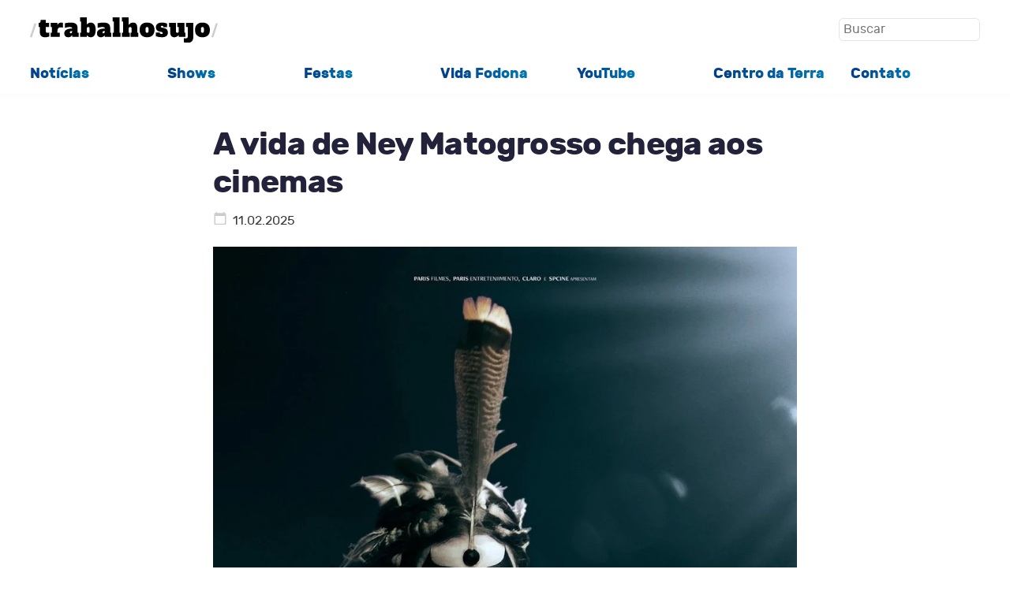

--- FILE ---
content_type: text/html; charset=UTF-8
request_url: https://trabalhosujo.com.br/secos-e-molhados/
body_size: 12285
content:

<!doctype html>
<html lang="pt-BR">
<head>
    <meta charset="UTF-8">
    <meta name="viewport" content="width=device-width, initial-scale=1">
    <link rel="profile" href="https://gmpg.org/xfn/11">
    
    <link rel="icon" href="https://trabalhosujo.com.br/wp-content/uploads/2020/07/favicon-32x32-1.png" type="image/png">
    
    <title>secos e molhados &#8211; Trabalho Sujo</title>
<meta name='robots' content='max-image-preview:large' />
<link rel='dns-prefetch' href='//stats.wp.com' />
<link rel='dns-prefetch' href='//v0.wordpress.com' />
<link rel='preconnect' href='//i0.wp.com' />
<link rel='preconnect' href='//c0.wp.com' />
<link rel="alternate" type="application/rss+xml" title="Feed para Trabalho Sujo &raquo;" href="https://trabalhosujo.com.br/feed/" />
<link rel="alternate" type="application/rss+xml" title="Feed de tag para Trabalho Sujo &raquo; secos e molhados" href="https://trabalhosujo.com.br/secos-e-molhados/feed/" />
<link rel='stylesheet' id='all-css-791b12bdaafc36ea9f5886e86c4d36d9' href='https://trabalhosujo.com.br/wp-content/boost-cache/static/2385873c25.min.css' type='text/css' media='all' />
<style id='wp-img-auto-sizes-contain-inline-css'>
img:is([sizes=auto i],[sizes^="auto," i]){contain-intrinsic-size:3000px 1500px}
/*# sourceURL=wp-img-auto-sizes-contain-inline-css */
</style>
<style id='classic-theme-styles-inline-css'>
/*! This file is auto-generated */
.wp-block-button__link{color:#fff;background-color:#32373c;border-radius:9999px;box-shadow:none;text-decoration:none;padding:calc(.667em + 2px) calc(1.333em + 2px);font-size:1.125em}.wp-block-file__button{background:#32373c;color:#fff;text-decoration:none}
/*# sourceURL=/wp-includes/css/classic-themes.min.css */
</style>
	<style>img#wpstats{display:none}</style>
		<meta name="description" content="Posts sobre secos e molhados escritos por Alexandre Matias e socialeduf@gmail.com" />
<link rel="icon" href="https://i0.wp.com/trabalhosujo.com.br/wp-content/uploads/2023/10/cropped-trabalho-sujo-logo.png?fit=32%2C32&#038;ssl=1" sizes="32x32" />
<link rel="icon" href="https://i0.wp.com/trabalhosujo.com.br/wp-content/uploads/2023/10/cropped-trabalho-sujo-logo.png?fit=192%2C192&#038;ssl=1" sizes="192x192" />
<link rel="apple-touch-icon" href="https://i0.wp.com/trabalhosujo.com.br/wp-content/uploads/2023/10/cropped-trabalho-sujo-logo.png?fit=180%2C180&#038;ssl=1" />
<meta name="msapplication-TileImage" content="https://i0.wp.com/trabalhosujo.com.br/wp-content/uploads/2023/10/cropped-trabalho-sujo-logo.png?fit=270%2C270&#038;ssl=1" />
<style id='global-styles-inline-css'>
:root{--wp--preset--aspect-ratio--square: 1;--wp--preset--aspect-ratio--4-3: 4/3;--wp--preset--aspect-ratio--3-4: 3/4;--wp--preset--aspect-ratio--3-2: 3/2;--wp--preset--aspect-ratio--2-3: 2/3;--wp--preset--aspect-ratio--16-9: 16/9;--wp--preset--aspect-ratio--9-16: 9/16;--wp--preset--color--black: #000000;--wp--preset--color--cyan-bluish-gray: #abb8c3;--wp--preset--color--white: #ffffff;--wp--preset--color--pale-pink: #f78da7;--wp--preset--color--vivid-red: #cf2e2e;--wp--preset--color--luminous-vivid-orange: #ff6900;--wp--preset--color--luminous-vivid-amber: #fcb900;--wp--preset--color--light-green-cyan: #7bdcb5;--wp--preset--color--vivid-green-cyan: #00d084;--wp--preset--color--pale-cyan-blue: #8ed1fc;--wp--preset--color--vivid-cyan-blue: #0693e3;--wp--preset--color--vivid-purple: #9b51e0;--wp--preset--gradient--vivid-cyan-blue-to-vivid-purple: linear-gradient(135deg,rgb(6,147,227) 0%,rgb(155,81,224) 100%);--wp--preset--gradient--light-green-cyan-to-vivid-green-cyan: linear-gradient(135deg,rgb(122,220,180) 0%,rgb(0,208,130) 100%);--wp--preset--gradient--luminous-vivid-amber-to-luminous-vivid-orange: linear-gradient(135deg,rgb(252,185,0) 0%,rgb(255,105,0) 100%);--wp--preset--gradient--luminous-vivid-orange-to-vivid-red: linear-gradient(135deg,rgb(255,105,0) 0%,rgb(207,46,46) 100%);--wp--preset--gradient--very-light-gray-to-cyan-bluish-gray: linear-gradient(135deg,rgb(238,238,238) 0%,rgb(169,184,195) 100%);--wp--preset--gradient--cool-to-warm-spectrum: linear-gradient(135deg,rgb(74,234,220) 0%,rgb(151,120,209) 20%,rgb(207,42,186) 40%,rgb(238,44,130) 60%,rgb(251,105,98) 80%,rgb(254,248,76) 100%);--wp--preset--gradient--blush-light-purple: linear-gradient(135deg,rgb(255,206,236) 0%,rgb(152,150,240) 100%);--wp--preset--gradient--blush-bordeaux: linear-gradient(135deg,rgb(254,205,165) 0%,rgb(254,45,45) 50%,rgb(107,0,62) 100%);--wp--preset--gradient--luminous-dusk: linear-gradient(135deg,rgb(255,203,112) 0%,rgb(199,81,192) 50%,rgb(65,88,208) 100%);--wp--preset--gradient--pale-ocean: linear-gradient(135deg,rgb(255,245,203) 0%,rgb(182,227,212) 50%,rgb(51,167,181) 100%);--wp--preset--gradient--electric-grass: linear-gradient(135deg,rgb(202,248,128) 0%,rgb(113,206,126) 100%);--wp--preset--gradient--midnight: linear-gradient(135deg,rgb(2,3,129) 0%,rgb(40,116,252) 100%);--wp--preset--font-size--small: 13px;--wp--preset--font-size--medium: 20px;--wp--preset--font-size--large: 36px;--wp--preset--font-size--x-large: 42px;--wp--preset--spacing--20: 0.44rem;--wp--preset--spacing--30: 0.67rem;--wp--preset--spacing--40: 1rem;--wp--preset--spacing--50: 1.5rem;--wp--preset--spacing--60: 2.25rem;--wp--preset--spacing--70: 3.38rem;--wp--preset--spacing--80: 5.06rem;--wp--preset--shadow--natural: 6px 6px 9px rgba(0, 0, 0, 0.2);--wp--preset--shadow--deep: 12px 12px 50px rgba(0, 0, 0, 0.4);--wp--preset--shadow--sharp: 6px 6px 0px rgba(0, 0, 0, 0.2);--wp--preset--shadow--outlined: 6px 6px 0px -3px rgb(255, 255, 255), 6px 6px rgb(0, 0, 0);--wp--preset--shadow--crisp: 6px 6px 0px rgb(0, 0, 0);}:where(.is-layout-flex){gap: 0.5em;}:where(.is-layout-grid){gap: 0.5em;}body .is-layout-flex{display: flex;}.is-layout-flex{flex-wrap: wrap;align-items: center;}.is-layout-flex > :is(*, div){margin: 0;}body .is-layout-grid{display: grid;}.is-layout-grid > :is(*, div){margin: 0;}:where(.wp-block-columns.is-layout-flex){gap: 2em;}:where(.wp-block-columns.is-layout-grid){gap: 2em;}:where(.wp-block-post-template.is-layout-flex){gap: 1.25em;}:where(.wp-block-post-template.is-layout-grid){gap: 1.25em;}.has-black-color{color: var(--wp--preset--color--black) !important;}.has-cyan-bluish-gray-color{color: var(--wp--preset--color--cyan-bluish-gray) !important;}.has-white-color{color: var(--wp--preset--color--white) !important;}.has-pale-pink-color{color: var(--wp--preset--color--pale-pink) !important;}.has-vivid-red-color{color: var(--wp--preset--color--vivid-red) !important;}.has-luminous-vivid-orange-color{color: var(--wp--preset--color--luminous-vivid-orange) !important;}.has-luminous-vivid-amber-color{color: var(--wp--preset--color--luminous-vivid-amber) !important;}.has-light-green-cyan-color{color: var(--wp--preset--color--light-green-cyan) !important;}.has-vivid-green-cyan-color{color: var(--wp--preset--color--vivid-green-cyan) !important;}.has-pale-cyan-blue-color{color: var(--wp--preset--color--pale-cyan-blue) !important;}.has-vivid-cyan-blue-color{color: var(--wp--preset--color--vivid-cyan-blue) !important;}.has-vivid-purple-color{color: var(--wp--preset--color--vivid-purple) !important;}.has-black-background-color{background-color: var(--wp--preset--color--black) !important;}.has-cyan-bluish-gray-background-color{background-color: var(--wp--preset--color--cyan-bluish-gray) !important;}.has-white-background-color{background-color: var(--wp--preset--color--white) !important;}.has-pale-pink-background-color{background-color: var(--wp--preset--color--pale-pink) !important;}.has-vivid-red-background-color{background-color: var(--wp--preset--color--vivid-red) !important;}.has-luminous-vivid-orange-background-color{background-color: var(--wp--preset--color--luminous-vivid-orange) !important;}.has-luminous-vivid-amber-background-color{background-color: var(--wp--preset--color--luminous-vivid-amber) !important;}.has-light-green-cyan-background-color{background-color: var(--wp--preset--color--light-green-cyan) !important;}.has-vivid-green-cyan-background-color{background-color: var(--wp--preset--color--vivid-green-cyan) !important;}.has-pale-cyan-blue-background-color{background-color: var(--wp--preset--color--pale-cyan-blue) !important;}.has-vivid-cyan-blue-background-color{background-color: var(--wp--preset--color--vivid-cyan-blue) !important;}.has-vivid-purple-background-color{background-color: var(--wp--preset--color--vivid-purple) !important;}.has-black-border-color{border-color: var(--wp--preset--color--black) !important;}.has-cyan-bluish-gray-border-color{border-color: var(--wp--preset--color--cyan-bluish-gray) !important;}.has-white-border-color{border-color: var(--wp--preset--color--white) !important;}.has-pale-pink-border-color{border-color: var(--wp--preset--color--pale-pink) !important;}.has-vivid-red-border-color{border-color: var(--wp--preset--color--vivid-red) !important;}.has-luminous-vivid-orange-border-color{border-color: var(--wp--preset--color--luminous-vivid-orange) !important;}.has-luminous-vivid-amber-border-color{border-color: var(--wp--preset--color--luminous-vivid-amber) !important;}.has-light-green-cyan-border-color{border-color: var(--wp--preset--color--light-green-cyan) !important;}.has-vivid-green-cyan-border-color{border-color: var(--wp--preset--color--vivid-green-cyan) !important;}.has-pale-cyan-blue-border-color{border-color: var(--wp--preset--color--pale-cyan-blue) !important;}.has-vivid-cyan-blue-border-color{border-color: var(--wp--preset--color--vivid-cyan-blue) !important;}.has-vivid-purple-border-color{border-color: var(--wp--preset--color--vivid-purple) !important;}.has-vivid-cyan-blue-to-vivid-purple-gradient-background{background: var(--wp--preset--gradient--vivid-cyan-blue-to-vivid-purple) !important;}.has-light-green-cyan-to-vivid-green-cyan-gradient-background{background: var(--wp--preset--gradient--light-green-cyan-to-vivid-green-cyan) !important;}.has-luminous-vivid-amber-to-luminous-vivid-orange-gradient-background{background: var(--wp--preset--gradient--luminous-vivid-amber-to-luminous-vivid-orange) !important;}.has-luminous-vivid-orange-to-vivid-red-gradient-background{background: var(--wp--preset--gradient--luminous-vivid-orange-to-vivid-red) !important;}.has-very-light-gray-to-cyan-bluish-gray-gradient-background{background: var(--wp--preset--gradient--very-light-gray-to-cyan-bluish-gray) !important;}.has-cool-to-warm-spectrum-gradient-background{background: var(--wp--preset--gradient--cool-to-warm-spectrum) !important;}.has-blush-light-purple-gradient-background{background: var(--wp--preset--gradient--blush-light-purple) !important;}.has-blush-bordeaux-gradient-background{background: var(--wp--preset--gradient--blush-bordeaux) !important;}.has-luminous-dusk-gradient-background{background: var(--wp--preset--gradient--luminous-dusk) !important;}.has-pale-ocean-gradient-background{background: var(--wp--preset--gradient--pale-ocean) !important;}.has-electric-grass-gradient-background{background: var(--wp--preset--gradient--electric-grass) !important;}.has-midnight-gradient-background{background: var(--wp--preset--gradient--midnight) !important;}.has-small-font-size{font-size: var(--wp--preset--font-size--small) !important;}.has-medium-font-size{font-size: var(--wp--preset--font-size--medium) !important;}.has-large-font-size{font-size: var(--wp--preset--font-size--large) !important;}.has-x-large-font-size{font-size: var(--wp--preset--font-size--x-large) !important;}
/*# sourceURL=global-styles-inline-css */
</style>
</head>

<body>

<div class="site-wrapper">
    <header class="header">
    <div class="site-title-wrapper">
        <div>    
            <h1 class="site-title">    
                <a href="https://trabalhosujo.com.br/" title="Trabalho Sujo">
                    <img 
                        src="https://trabalhosujo.com.br/wp-content/themes/ctheme/assets/images/logo.svg" 
                        alt="Trabalho Sujo - Home"
                    >
                </a>
            </h1>
        </div>
        <div class="search">
            
<form role="search" method="get" class="search-form" action="https://trabalhosujo.com.br/">
    
    <label>
        <span class="screen-reader-text">Buscar por:</span>
        
        <input 
            type="search" 
            class="search-field"
            placeholder="Buscar" 
            value="" 
            name="s" 
            
            />
    </label>
    
    <input 
        type="submit" 
        class="search-submit" 
        value="Buscar" 
    />
    
</form>        </div>
    </div>
    <nav class="menu"><ul id="menu-principal" class="menu-ul"><li id="menu-item-27894" class="menu-item menu-item-type-custom menu-item-object-custom menu-item-27894"><a href="https://trabalhosujo.com.br/jornalismo/">Notícias</a></li>
<li id="menu-item-27911" class="menu-item menu-item-type-custom menu-item-object-custom menu-item-27911"><a href="https://trabalhosujo.com.br/show/">Shows</a></li>
<li id="menu-item-27941" class="menu-item menu-item-type-custom menu-item-object-custom menu-item-27941"><a href="https://trabalhosujo.com.br/noites-trabalho-sujo/">Festas</a></li>
<li id="menu-item-27924" class="menu-item menu-item-type-custom menu-item-object-custom menu-item-27924"><a href="https://trabalhosujo.com.br/vida-fodona/">Vida Fodona</a></li>
<li id="menu-item-27931" class="menu-item menu-item-type-custom menu-item-object-custom menu-item-27931"><a href="https://trabalhosujo.com.br/tvm/">YouTube</a></li>
<li id="menu-item-27951" class="menu-item menu-item-type-custom menu-item-object-custom menu-item-27951"><a href="https://trabalhosujo.com.br/centro-da-terra/">Centro da Terra</a></li>
<li id="menu-item-27960" class="menu-item menu-item-type-custom menu-item-object-custom menu-item-27960"><a href="mailto:alexandrematias@gmail.com">Contato</a></li>
</ul></nav></header>
    <div class="container">
<section class="home">

        <article id="post-41241" class="post-41241 post type-post status-publish format-standard has-post-thumbnail hentry category-brasil category-cinema category-jornalismo category-musica category-pop category-trailer category-video tag-esmir-filho tag-ney-matogrosso tag-secos-e-molhados">
            <a href="https://trabalhosujo.com.br/a-vida-de-ney-matogrosso-chega-aos-cinemas/">
                <h2 class="post-title">A vida de Ney Matogrosso chega aos cinemas</h2>            </a>
            
            <time class="post-day">11.02.2025</time>

            <div class="post-home" id="post-home">
                <p><img data-recalc-dims="1" fetchpriority="high" decoding="async" src="https://i0.wp.com/trabalhosujo.com.br/wp-content/uploads/2025/02/homem-com-h.jpg?resize=1000%2C1461&#038;ssl=1" alt="" width="1000" height="1461" class="alignnone size-full wp-image-41242" srcset="https://i0.wp.com/trabalhosujo.com.br/wp-content/uploads/2025/02/homem-com-h.jpg?w=1000&amp;ssl=1 1000w, https://i0.wp.com/trabalhosujo.com.br/wp-content/uploads/2025/02/homem-com-h.jpg?resize=285%2C417&amp;ssl=1 285w, https://i0.wp.com/trabalhosujo.com.br/wp-content/uploads/2025/02/homem-com-h.jpg?resize=308%2C450&amp;ssl=1 308w, https://i0.wp.com/trabalhosujo.com.br/wp-content/uploads/2025/02/homem-com-h.jpg?resize=768%2C1122&amp;ssl=1 768w" sizes="(max-width: 1000px) 100vw, 1000px" /></p>
<p>E o trailer do filme que o Esmir Filho fez sobre o Ney Matogrosso? Homem com H parece ótimo e pelo visto seu protagonista, Jesuíta Barbosa, é a arma secreta da produção, prevista para estrear nos cinemas em maio.</p>
<p>Assista abaixo: <a href="https://trabalhosujo.com.br/a-vida-de-ney-matogrosso-chega-aos-cinemas/#more-41241" class="more-link">&nbsp;</a></p>
            </div>
        </article>
                <article id="post-33997" class="post-33997 post type-post status-publish format-standard has-post-thumbnail hentry category-brasil category-design category-digital category-imagem category-jornalismo category-loki category-musica category-paranoia category-pop tag-capa-de-disco tag-caramuru-baumgarten tag-geraldo-azevedo tag-gilberto-gil tag-inteligencia-artificial tag-luedji-luna tag-milton-nascimento tag-ney-matogrosso tag-secos-e-molhados tag-tim-maia tag-tincoas tag-tom-jobim tag-tropicalia tag-tropicalia-ou-panis-et-circensis">
            <a href="https://trabalhosujo.com.br/ta-achando-que-tem-muita-capa-de-disco-brasileira-esticada-por-inteligencia-artificial/">
                <h2 class="post-title">Tá achando que tem muita capa de disco brasileira esticada por inteligência artificial?</h2>            </a>
            
            <time class="post-day">01.06.2023</time>

            <div class="post-home" id="post-home">
                <p><img data-recalc-dims="1" decoding="async" src="https://i0.wp.com/trabalhosujo.com.br/wp-content/uploads/2023/06/tropicalia-ai-scaled.jpg?resize=2560%2C2560&#038;ssl=1" alt="" width="2560" height="2560" class="alignnone size-full wp-image-34007" srcset="https://i0.wp.com/trabalhosujo.com.br/wp-content/uploads/2023/06/tropicalia-ai-scaled.jpg?w=2560&amp;ssl=1 2560w, https://i0.wp.com/trabalhosujo.com.br/wp-content/uploads/2023/06/tropicalia-ai-scaled.jpg?resize=417%2C417&amp;ssl=1 417w, https://i0.wp.com/trabalhosujo.com.br/wp-content/uploads/2023/06/tropicalia-ai-scaled.jpg?resize=450%2C450&amp;ssl=1 450w, https://i0.wp.com/trabalhosujo.com.br/wp-content/uploads/2023/06/tropicalia-ai-scaled.jpg?resize=768%2C768&amp;ssl=1 768w, https://i0.wp.com/trabalhosujo.com.br/wp-content/uploads/2023/06/tropicalia-ai-scaled.jpg?resize=1536%2C1536&amp;ssl=1 1536w, https://i0.wp.com/trabalhosujo.com.br/wp-content/uploads/2023/06/tropicalia-ai-scaled.jpg?resize=2048%2C2048&amp;ssl=1 2048w" sizes="(max-width: 1000px) 100vw, 1000px" /></p>
<p>Você não viu nada. Se liga em mais <a href="https://twitter.com/ocaramuru/status/1664081327497400324" rel="noopener" target="_blank">uma série feita pelo Caramuru</a>.</p>
<p>Veja mais aqui: <a href="https://trabalhosujo.com.br/ta-achando-que-tem-muita-capa-de-disco-brasileira-esticada-por-inteligencia-artificial/#more-33997" class="more-link">&nbsp;</a></p>
            </div>
        </article>
                <article id="post-33859" class="post-33859 post type-post status-publish format-standard has-post-thumbnail hentry category-brasil category-design category-digital category-imagem category-jornalismo category-loki category-musica category-paranoia category-pop tag-belchior tag-beth-carvalho tag-bezerra-da-silva tag-capa-de-disco tag-cartola tag-charlie-brown-jr tag-chico-buarque tag-clube-da-esquina tag-eh-o-tchan tag-elis-regina tag-erasmo-carlos tag-joao-gilberto tag-lo-borges tag-los-hermanos tag-mamonas-assassinas tag-milton-nascimento tag-mutantes tag-novos-baianos tag-opera-do-malandro tag-racionais-mcs tag-secos-e-molhados tag-simone tag-skank tag-tim-maia tag-tim-maia-racional tag-titas tag-tom-ze">
            <a href="https://trabalhosujo.com.br/e-se-a-inteligencia-artificial-ampliasse-capas-de-discos-brasileiras/">
                <h2 class="post-title">E se a inteligência artificial ampliasse capas de discos brasileiras?</h2>            </a>
            
            <time class="post-day">29.05.2023</time>

            <div class="post-home" id="post-home">
                <p><img data-recalc-dims="1" decoding="async" src="https://i0.wp.com/trabalhosujo.com.br/wp-content/uploads/2023/05/joao-ai.jpg?resize=1200%2C1200&#038;ssl=1" alt="" width="1200" height="1200" class="alignnone size-full wp-image-33872" srcset="https://i0.wp.com/trabalhosujo.com.br/wp-content/uploads/2023/05/joao-ai.jpg?w=1200&amp;ssl=1 1200w, https://i0.wp.com/trabalhosujo.com.br/wp-content/uploads/2023/05/joao-ai.jpg?resize=417%2C417&amp;ssl=1 417w, https://i0.wp.com/trabalhosujo.com.br/wp-content/uploads/2023/05/joao-ai.jpg?resize=450%2C450&amp;ssl=1 450w, https://i0.wp.com/trabalhosujo.com.br/wp-content/uploads/2023/05/joao-ai.jpg?resize=768%2C768&amp;ssl=1 768w" sizes="(max-width: 1000px) 100vw, 1000px" /></p>
<p>No Twitter, o <strong><a href="https://twitter.com/JefinhoMenes/status/1662991629635006466" rel="noopener" target="_blank">Jéferfon Menezes</a></strong> publicou o resultado das provocações que fez a um programa de inteligência artificial para que este completasse capas de discos clássicos brasileiros para além de suas fronteiras visuais &#8211; e como essa tal de IA viaja&#8230;</p>
<p>Veja os outros abaixo: <a href="https://trabalhosujo.com.br/e-se-a-inteligencia-artificial-ampliasse-capas-de-discos-brasileiras/#more-33859" class="more-link">&nbsp;</a></p>
            </div>
        </article>
                <article id="post-25968" class="post-25968 post type-post status-publish format-standard hentry category-slide category-vida-fodona tag-bob-dylan tag-bonifrate tag-ceu tag-giovani-cidreira tag-josyara tag-letrux tag-lupe-de-lupe tag-maria-beraldo tag-pulp tag-purple-mountains tag-r-e-m tag-secos-e-molhados tag-spoon tag-talking-heads tag-tata-aeroplano tag-tom-ze tag-tops tag-van-mccoy-the-soul-city-symphony">
            <a href="https://trabalhosujo.com.br/vida-fodona-655-ao-vivo-sem-publico/">
                <h2 class="post-title">Vida Fodona #655: Ao vivo sem público</h2>            </a>
            
            <time class="post-day">10.07.2020</time>

            <div class="post-home" id="post-home">
                <p><a href="https://i0.wp.com/trabalhosujo.com.br/wp-content/uploads/2020/07/vf655.png?ssl=1" rel="attachment wp-att-132599"><img data-recalc-dims="1" loading="lazy" decoding="async" src="https://i0.wp.com/trabalhosujo.com.br/wp-content/uploads/2020/07/vf655.png?resize=1000%2C1000&#038;ssl=1" alt="vf655" width="1000" height="1000" class="alignnone size-full wp-image-132599" /></a></p>
<p>Sigo entendendo essa nova lógica.</p>
<p><iframe loading="lazy" title="Vida Fodona #655: Ao vivo sem público" height="122" width="100%" style="border: none;" scrolling="no" data-name="pb-iframe-player" src="https://www.podbean.com/media/player/xgehj-e2cf27?from=yiiadmin&#038;download=1&#038;version=1&#038;skin=1&#038;btn-skin=109&#038;auto=0&#038;share=1&#038;fonts=Helvetica&#038;download=1&#038;rtl=0&#038;pbad=1"></iframe></p>
<p>Van Mccoy &#038; The Soul City Symphony &#8211; &#8220;The Hustle&#8221;<br />
Tops &#8211; &#8220;Way to Be Loved&#8221;<br />
Letrux &#8211; &#8220;Coisa Banho de Mar&#8221;<br />
Maria Beraldo &#8211; &#8220;Da Menor Importância&#8221;<br />
Secos &#038; Molhados &#8211; &#8220;Sangue Latino&#8221;<br />
R.E.M. &#8211; &#8220;Electrolite&#8221;<br />
Talking Heads &#8211; &#8220;Heaven&#8221;<br />
Purple Mountains &#8211; &#8220;Margaritas at the Mall&#8221;<br />
Tatá Aeroplano &#8211; &#8220;Trinta Anos Essa Noite&#8221;<br />
Josyara + Giovani Cidreira &#8211; &#8220;Anos Incríveis&#8221;<br />
Bob Dylan &#8211; &#8220;I Contain Multitudes&#8221;<br />
Céu &#8211; &#8220;O Morro Não Tem Vez&#8221;<br />
Spoon &#8211; &#8220;Rainy Taxi&#8221;<br />
Lupe de Lupe &#8211; &#8220;Midas&#8221;<br />
Bonifrate &#8211; &#8220;Antena a Mirar o Coração de Júpiter&#8221;<br />
Tom Zé &#8211; &#8220;Profissão Ladrão&#8221;<br />
Pulp &#8211; &#8220;Bar Italia&#8221;</p>
            </div>
        </article>
                <article id="post-23285" class="post-23285 post type-post status-publish format-standard hentry category-slide category-vida-fodona tag-baianasystem tag-beth-ditto tag-bnegao tag-busy-p tag-cicada tag-criolo tag-ed-sheeran tag-eminem tag-flora-matos tag-frank-ocean tag-fujiya-miyagi tag-gilberto-gil tag-helio-bentes tag-jay-z tag-just-a-band tag-katy-perry tag-kendrick-lamar tag-lorde tag-marcelo-d2 tag-mayer-hawthorne tag-mc-beijinho tag-secos-e-molhados tag-siba tag-sinkane tag-spoon tag-tare-sang tag-thundercat tag-tyler-the-creator">
            <a href="https://trabalhosujo.com.br/vida-fodona-556-de-aleluia/">
                <h2 class="post-title">Vida Fodona #556: De Aleluia</h2>            </a>
            
            <time class="post-day">16.04.2017</time>

            <div class="post-home" id="post-home">
                <p><a href="https://i0.wp.com/trabalhosujo.com.br/wp-content/uploads/2017/04/vf556.png?ssl=1" rel="attachment wp-att-115957"><img data-recalc-dims="1" loading="lazy" decoding="async" src="https://i0.wp.com/trabalhosujo.com.br/wp-content/uploads/2017/04/vf556.png?resize=3217%2C3218&#038;ssl=1" alt="vf556" width="3217" height="3218" class="alignnone size-full wp-image-115957" /></a></p>
<p>Um programa para o feriado.</p>
<p><iframe loading="lazy" src="https://www.podbean.com/media/player/drq2h-69ca59?from=yiiadmin&#038;skin=109&#038;share=1&#038;fonts=Helvetica&#038;auto=0&#038;download=0" height="100" width="100%" frameborder="0" scrolling="no" data-name="pb-iframe-player"></iframe></p>
<p>Secos e Molhados &#8211; &#8220;Amor&#8221;<br />
Eminem &#8211; &#8220;Lose Yourself&#8221;<br />
Beth Ditto &#8211; &#8220;Fire&#8221;<br />
Lorde &#8211; &#8220;Green Light&#8221;<br />
Flora Matos &#8211; &#8220;Preta da Quebrada&#8221;<br />
Fujiya &#038; Miyagi &#8211; &#8220;Collarbone&#8221;<br />
Cicada &#8211; &#8220;Falling Rockets (Just A Band Remix)&#8221;<br />
Katy Perry &#8211; &#8220;Dark Horse&#8221;<br />
Kendrick Lamar &#8211; &#8220;DNA&#8221;<br />
Marcelo D2 + Helio Bentes + Siba &#8211; &#8220;Resistência Cultural&#8221;<br />
BaianaSystem + BNegão &#8211; &#8220;Invisível&#8221;<br />
Frank Ocean + Jay-Z + Tyler the Creator &#8211; &#8220;Biking&#8221;<br />
Criolo &#8211; &#8220;Menino Mimado&#8221;<br />
MC Beijinho &#8211; &#8220;Me Libera Nega&#8221;<br />
Sinkane &#8211; &#8220;Telephone&#8221;<br />
Busy P + Mayer Hawthorne &#8211; &#8220;Genie&#8221;<br />
Tare Sang &#8211; &#8220;Let&#8217;s Do&#8221;<br />
Gilberto Gil &#8211; &#8220;Back in Bahia&#8221;<br />
Thundercat &#8211; &#8220;Friend Zone&#8221;<br />
Ed Sheeran &#8211; &#8220;Shape of You&#8221;<br />
Spoon &#8211; &#8220;First Caress&#8221;</p>
            </div>
        </article>
                <article id="post-19034" class="post-19034 post type-post status-publish format-standard hentry category-destaque category-vida-fodona tag-angel-olsen tag-boogarins tag-courtney-barnett tag-fleetwood-mac tag-hail-social tag-joao-bosco tag-lana-del-rey tag-marcos-valle tag-o-terno tag-of-montreal tag-pavement tag-procol-harum tag-rolling-stones tag-secos-e-molhados tag-ty-segall tag-velvet-underground">
            <a href="https://trabalhosujo.com.br/vida-fodona-440-as-vesperas-da-epoca-mais-fria-do-ano/">
                <h2 class="post-title">Vida Fodona #440: Às vésperas da época mais fria do ano</h2>            </a>
            
            <time class="post-day">14.08.2014</time>

            <div class="post-home" id="post-home">
                <p><img data-recalc-dims="1" loading="lazy" decoding="async" src="https://i0.wp.com/trabalhosujo.com.br/wp-content/uploads/2014/08/vf440.jpg?resize=467%2C700&#038;ssl=1" alt="vf440" width="467" height="700" class="alignnone size-full wp-image-84268" /></p>
<p>Prepare-se, o frio vem aí.</p>
<p>Hail Social &#8211; &#8220;Anna Belle&#8221;<br />
Angel Olsen &#8211; &#8220;Dance Slow Decades&#8221;<br />
O Terno &#8211; &#8220;O Cinza&#8221;<br />
Boogarins &#8211; &#8220;Doce&#8221;<br />
Velvet Underground &#8211; &#8220;Ocean&#8221;<br />
Procol Harum &#8211; &#8220;A Whiter Shade Of Pale&#8221;<br />
Ty Segall &#8211; &#8220;Goodbye Bread&#8221;<br />
Lana Del Rey &#8211; &#8220;Sad Girl&#8221;<br />
Secos e Molhados &#8211; &#8220;Amor&#8221;<br />
João Bosco &#8211; &#8220;Cobra Criada&#8221;<br />
Marcos Valle &#8211; &#8220;Os Ossos do Barão&#8221;<br />
Of Montreal &#8211; &#8220;Amphibian Days&#8221;<br />
Pavement &#8211; &#8220;We Are Underused&#8221;<br />
Fleetwood Mac &#8211; &#8220;Walk a Thin Line&#8221;<br />
Courtney Barnett  &#8211; &#8220;Lance Jr&#8221;<br />
Rolling Stones &#8211; &#8220;Coming Down Again&#8221;</p>
<p><a href="http://fubap.org/vidafodona/2014/08/14/vida-fodona-440-as-vesperas-da-epoca-mais-fria-do-ano/">Esquenta aqui.</a></p>
            </div>
        </article>
                <article id="post-18444" class="post-18444 post type-post status-publish format-standard hentry category-destaque category-vida-fodona tag-angel-olsen tag-beck tag-dorgas tag-erasmo-carlos tag-haim tag-lorde tag-maquinado tag-marcelo-jeneci tag-mombojo tag-nancy tag-radiohead tag-rita-lee tag-samara-lubelski tag-savath-y-savalas tag-sebadoh tag-secos-e-molhados tag-superchunk tag-tata-aeroplano tag-warpaint">
            <a href="https://trabalhosujo.com.br/vida-fodona-403-sindrome-de-abstinencia/">
                <h2 class="post-title">Vida Fodona #403: Síndrome de abstinência</h2>            </a>
            
            <time class="post-day">08.02.2014</time>

            <div class="post-home" id="post-home">
                <p><img data-recalc-dims="1" loading="lazy" decoding="async" src="https://i0.wp.com/trabalhosujo.com.br/wp-content/uploads/2014/02/vf403.jpg?resize=500%2C333&#038;ssl=1" alt="vf403" width="500" height="333" class="alignnone size-full wp-image-80588" /></p>
<p>Let it roll&#8230;</p>
<p>Dorgas &#8211; &#8220;Egocêntrica&#8221;<br />
Savath Y Savalas &#8211; &#8220;Barceloneta&#8221;<br />
Secos &#038; Molhados &#8211; &#8220;Amor&#8221;<br />
Tatá Aeroplano &#8211; &#8220;Te Desejo Mas Te Refuto&#8221;<br />
Beck &#8211; &#8220;Heart is a Drum&#8221;<br />
Angel Olsen &#8211; &#8220;Hi-Five&#8221;<br />
Erasmo Carlos &#8211; &#8220;Sábado Morto&#8221;<br />
Marcelo Jeneci &#8211; &#8220;Sorriso Madeira&#8221;<br />
Radiohead &#8211; &#8220;Where I End and You Begin&#8221;<br />
Maquinado &#8211; &#8220;O Som&#8221;<br />
Lorde &#8211; &#8220;White Teeth Teens&#8221;<br />
Rita Lee &#8211; &#8220;Tratos à Bola&#8221;<br />
Haim &#8211; &#8220;Let Me Go&#8221;<br />
Warpaint &#8211; &#8220;Keep it Healthy&#8221;<br />
Sebadoh &#8211; &#8220;Oxygen&#8221;<br />
Superchunk &#8211; &#8220;Out of the Sun&#8221;<br />
Mombojó &#8211; &#8220;Saborosa&#8221;<br />
Nancy &#8211; &#8220;Cinema Nacional&#8221;</p>
<p><a href="http://fubap.org/vidafodona/2014/02/08/vida-fodona-403-sindrome-de-abstinencia/">Vem!</a></p>
            </div>
        </article>
                <article id="post-18141" class="post-18141 post type-post status-publish format-standard hentry category-brasil category-destaque category-hmmm category-loki category-musica category-pop category-show category-talagadas category-video tag-73-rotacoes tag-cover tag-karina-buhr tag-radiola-urbana tag-secos-e-molhados">
            <a href="https://trabalhosujo.com.br/quem-tem-consciencia-para-ter-coragem-karina-buhr-toca-secos-e-molhados/">
                <h2 class="post-title">&#8220;Quem tem consciência para ter coragem&#8221;: Karina Buhr toca Secos e Molhados</h2>            </a>
            
            <time class="post-day">30.11.2013</time>

            <div class="post-home" id="post-home">
                <p><img data-recalc-dims="1" loading="lazy" decoding="async" src="https://i0.wp.com/trabalhosujo.com.br/wp-content/uploads/2013/12/KARINA_BUHR.jpg?resize=594%2C395&#038;ssl=1" alt="KARINA_BUHR" width="594" height="395" class="alignnone size-medium wp-image-78684" /></p>
<p>Eis que surge <a href="http://www.radiolaurbana.com.br/na-veia/">mais um vídeo</a> da incrível série de shows <a href="https://trabalhosujo.com.br/wp//2013/09/03/radiola-urbana-em-1973.htm">73 Rotações</a> organizada pelos caras do Radiola Urbana. Dessa vez, vemos a diva Karina Buhr reencarnar os Secos e Molhados ao lado de um time de feras composto nada menos por três cidadãos instigados (Clayton Martin na bateria e Fernando Catatau e Régis Damasceno nas guitarras), o jovem mestre Guizado no trompete, Mau no baixo e Xuxa Levy nos teclados. Sente o drama que ficou &#8220;Primavera nos Dentes&#8221;:</p>
<p><iframe loading="lazy" width="594" height="334" src="//www.youtube.com/embed/7gFDnZimgmg?rel=0" frameborder="0" allowfullscreen></iframe></p>
<p>Quer mais? Há outros vídeos capturados durante o show que eu compilei logo abaixo, formando a íntegra do disco homenageado:</p>
<p> <a href="https://trabalhosujo.com.br/quem-tem-consciencia-para-ter-coragem-karina-buhr-toca-secos-e-molhados/#more-18141" class="more-link">&nbsp;</a></p>
            </div>
        </article>
                <article id="post-17767" class="post-17767 post type-post status-publish format-standard hentry category-brasil category-destaque category-loki category-musica category-pop category-show category-talagadas category-video tag-73-rotacoes tag-karina-buhr tag-radiola-urbana tag-secos-e-molhados">
            <a href="https://trabalhosujo.com.br/73-rotacoes-karina-buhr-toca-secos-molhados/">
                <h2 class="post-title">73 Rotações: Karina Buhr toca Secos &#038; Molhados</h2>            </a>
            
            <time class="post-day">26.09.2013</time>

            <div class="post-home" id="post-home">
                <p><img data-recalc-dims="1" loading="lazy" decoding="async" src="https://i0.wp.com/trabalhosujo.com.br/wp-content/uploads/2013/09/karinabuhr-secos.jpg?resize=594%2C594&#038;ssl=1" alt="karinabuhr-secos" width="594" height="594" class="alignnone size-medium wp-image-76366" /></p>
<p><a href="https://trabalhosujo.com.br/wp//2013/09/03/radiola-urbana-em-1973.htm">Hoje começa o 73 Rotações do Radiola Urbana no Sesc Santana</a> &#8211; e quem abre o evento é Karina Buhr tocando Secos &#038; Molhados. Os ingressos já estão esgotados, mas a Karina postou uma palhinha do que dá pra esperar da noite de hoje, tocando um trecho da fantástica &#8220;<a href="http://www.youtube.com/watch?v=oIbled8a3lY">Primavera nos Dentes</a>&#8220;:</p>
<p><iframe loading="lazy" src="https://www.facebook.com/video/embed?video_id=10151649811026024" width="640" height="640" frameborder="0"></iframe></p>
<p>Promete!</p>
            </div>
        </article>
                <article id="post-17527" class="post-17527 post type-post status-publish format-standard hentry category-brasil category-destaque category-loki category-musica category-pop category-show category-texto tag-9388 tag-73-rotacoes tag-alexandre-matias-entrevista tag-bob-marley tag-ceu tag-cidadao-instigado tag-dark-side-of-the-moon tag-filipe-luna tag-fred-04 tag-karina-buhr tag-nelson-cavaquinho tag-pink-floyd tag-radiola-urbana tag-ramiro-zwetsch tag-secos-e-molhados tag-sesc-santana">
            <a href="https://trabalhosujo.com.br/radiola-urbana-em-1973/">
                <h2 class="post-title">Radiola Urbana em 1973</h2>            </a>
            
            <time class="post-day">03.09.2013</time>

            <div class="post-home" id="post-home">
                <p><img data-recalc-dims="1" decoding="async" src="https://i0.wp.com/trabalhosujo.com.br/wp-content/uploads/2013/08/cidadarkside-1.jpg?w=594&#038;ssl=1" alt="cidadarkside-1"  class="alignnone size-full wp-image-74934" /></p>
<p>Karina Buhr tocando o primeiro disco dos Secos &#038; Molhados, Cidadão instigado relendo a íntegra do Dark Side of The Moon do Pink Floyd, Céu visitando Catch a Fire do Bob Marley &#038; The Wailers e Fred Zeroquatro apresentando a clássica estréia em disco de Nelson Cavaquinho. É um pequeno festival dos sonhos, mas não é tão sonho assim, pois irá acontecer: a nova encarnação do projeto <a href="http://blog.revistaurbana.com.br/?cat=275">72 Rotações</a>, realizado no ano passado pelos compadres do <a href="http://blog.revistaurbana.com.br/">Radiola Urbana</a>, ganha uma versão 2013 e mais uma vez o palco do Sesc Santana recebe nomes da nova música brasileira reinterpretando clássicos com 40 anos de idade, no final de setembro. Os shows do evento <a href="http://blog.revistaurbana.com.br/?cat=1">73 Rotações</a> acontecem entre os dias 26 a 29 do mês que vem, sempre às 21h (à exceção do último show, no domingo, às 18h), e conversei com os compadres Ramiro Zwetsch e com o Filipe Luna, capitães tanto do Radiola Urbana quanto do festival, sobre o evento que já pode ser considerado histórico. A entrevista segue abaixo:</p>
<p> <a href="https://trabalhosujo.com.br/radiola-urbana-em-1973/#more-17527" class="more-link">&nbsp;</a></p>
            </div>
        </article>
        
	<nav class="navigation pagination" aria-label="Paginação de posts">
		<h2 class="screen-reader-text">Paginação de posts</h2>
		<div class="nav-links"><ul class='page-numbers'>
	<li><span aria-current="page" class="page-numbers current">1</span></li>
	<li><a class="page-numbers" href="https://trabalhosujo.com.br/secos-e-molhados/page/2/">2</a></li>
	<li><a class="next page-numbers" href="https://trabalhosujo.com.br/secos-e-molhados/page/2/">&rarr;</a></li>
</ul>
</div>
	</nav>
</section>


	</div>

<footer class="footer">
	<div class="destaque-footer">
		<strong>Trabalho Sujo</strong> é mantido por <a href="https://trabalhosujo.com.br/wp/categoria/alexandre-matias-bio/" rel="me" title="Trabalho Sujo Homepage">Alexandre Matias</a>. <a href="/contato/"
			rel="me" title="Contato">Entre em contato</a>
			<p><small>Há 30 anos, 11 semanas e 14 horas no ar. 29389 artigos publicados.</small></p>
	</div>
	<nav class="footer-wrapper">
		<div>
					</div>
		<div>		
					</div>
		<div>
					</div>
		<div>
					</div>
	</nav>
	<div class="copyright">
			&copy; 2026 <a href="https://trabalhosujo.com.br/ rel="me" title="Trabalho Sujo Homepage">Alexandre Matias</a> - Desenvolvido por <a href="https://eduf.me" title="Eduf Labs">Eduf.me</a>
	</div>
</footer>





	
<script type="speculationrules">
{"prefetch":[{"source":"document","where":{"and":[{"href_matches":"/*"},{"not":{"href_matches":["/wp-*.php","/wp-admin/*","/wp-content/uploads/*","/wp-content/*","/wp-content/plugins/*","/wp-content/themes/ctheme/*","/*\\?(.+)"]}},{"not":{"selector_matches":"a[rel~=\"nofollow\"]"}},{"not":{"selector_matches":".no-prefetch, .no-prefetch a"}}]},"eagerness":"conservative"}]}
</script><script type="text/javascript" id="jetpack-stats-js-before">
/* <![CDATA[ */
_stq = window._stq || [];
_stq.push([ "view", {"v":"ext","blog":"186445559","post":"0","tz":"-3","srv":"trabalhosujo.com.br","arch_tag":"secos-e-molhados","arch_results":"10","j":"1:15.4"} ]);
_stq.push([ "clickTrackerInit", "186445559", "0" ]);
//# sourceURL=jetpack-stats-js-before
/* ]]> */
</script><script type="text/javascript" src="https://stats.wp.com/e-202605.js" id="jetpack-stats-js" defer="defer" data-wp-strategy="defer"></script><script src="https://trabalhosujo.com.br/wp-content/themes/ctheme/assets/fitvids.min.js"></script><script>
		window.onload = function() {
			fitVids('#content, .home');
		}
	</script></body>
</html>


--- FILE ---
content_type: image/svg+xml
request_url: https://trabalhosujo.com.br/wp-content/themes/ctheme/assets/images/calendar_today-black-18dp.svg
body_size: -181
content:
<svg xmlns="http://www.w3.org/2000/svg" viewBox="0 0 24 24" fill="#cccccc" width="18px" height="18px"><path d="M0 0h24v24H0V0z" fill="none"/><path d="M20 3h-1V2c0-.55-.45-1-1-1s-1 .45-1 1v1H7V2c0-.55-.45-1-1-1s-1 .45-1 1v1H4c-1.1 0-2 .9-2 2v16c0 1.1.9 2 2 2h16c1.1 0 2-.9 2-2V5c0-1.1-.9-2-2-2zm-1 18H5c-.55 0-1-.45-1-1V8h16v12c0 .55-.45 1-1 1z"/></svg>